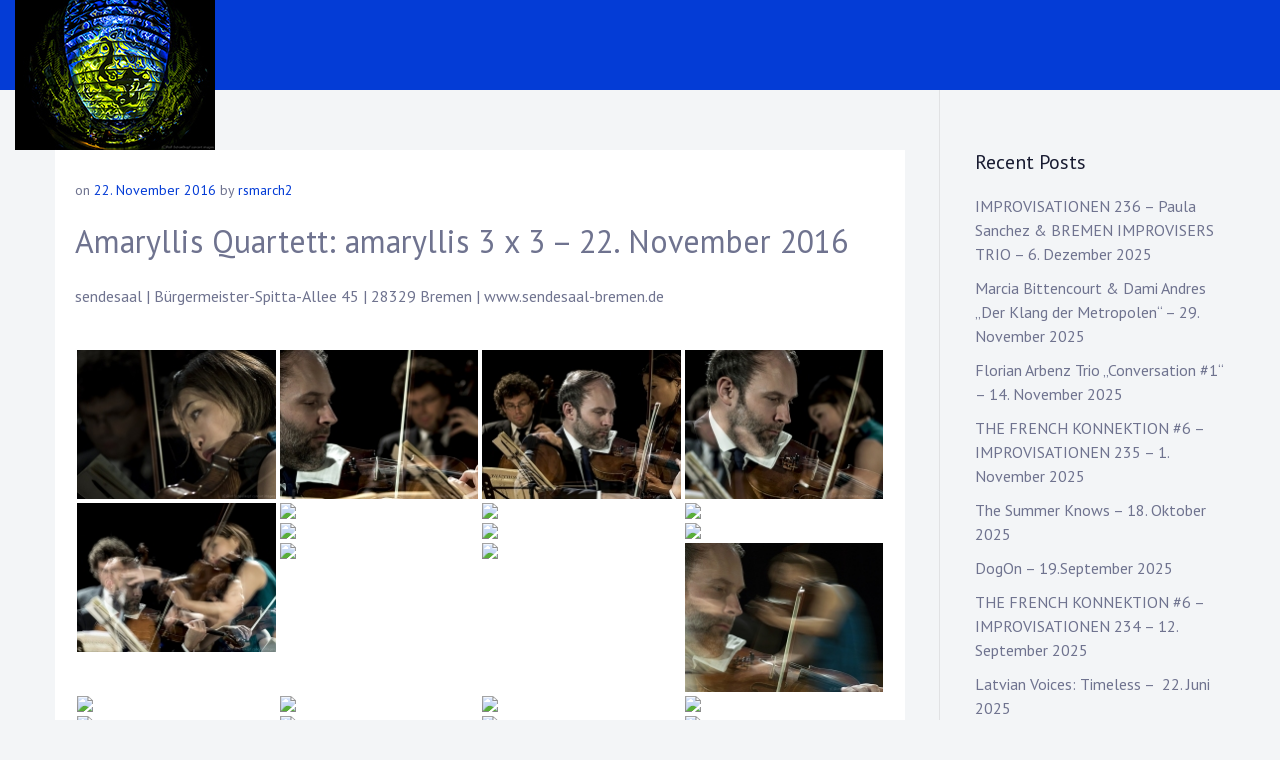

--- FILE ---
content_type: text/html; charset=UTF-8
request_url: https://re-note.eu/2016/11/amaryllis-quartett-amaryllis-3-x-3-22-november-2016
body_size: 14398
content:
<!doctype html>
<html lang="en-US">
<head>
	<meta charset="UTF-8">
	<meta name="viewport" content="width=device-width, initial-scale=1">
	<link rel="profile" href="https://gmpg.org/xfn/11">

	<title>Amaryllis Quartett: amaryllis 3 x 3 – 22. November 2016 &#8211; Rolf Schoellkopf concert images</title>
<meta name='robots' content='max-image-preview:large' />
<link rel='dns-prefetch' href='//fonts.googleapis.com' />
<link rel="alternate" type="application/rss+xml" title="Rolf Schoellkopf concert images &raquo; Feed" href="https://re-note.eu/feed" />
<link rel="alternate" type="application/rss+xml" title="Rolf Schoellkopf concert images &raquo; Comments Feed" href="https://re-note.eu/comments/feed" />
<link rel="alternate" title="oEmbed (JSON)" type="application/json+oembed" href="https://re-note.eu/wp-json/oembed/1.0/embed?url=https%3A%2F%2Fre-note.eu%2F2016%2F11%2Famaryllis-quartett-amaryllis-3-x-3-22-november-2016" />
<link rel="alternate" title="oEmbed (XML)" type="text/xml+oembed" href="https://re-note.eu/wp-json/oembed/1.0/embed?url=https%3A%2F%2Fre-note.eu%2F2016%2F11%2Famaryllis-quartett-amaryllis-3-x-3-22-november-2016&#038;format=xml" />
<style id='wp-img-auto-sizes-contain-inline-css' type='text/css'>
img:is([sizes=auto i],[sizes^="auto," i]){contain-intrinsic-size:3000px 1500px}
/*# sourceURL=wp-img-auto-sizes-contain-inline-css */
</style>
<style id='wp-emoji-styles-inline-css' type='text/css'>

	img.wp-smiley, img.emoji {
		display: inline !important;
		border: none !important;
		box-shadow: none !important;
		height: 1em !important;
		width: 1em !important;
		margin: 0 0.07em !important;
		vertical-align: -0.1em !important;
		background: none !important;
		padding: 0 !important;
	}
/*# sourceURL=wp-emoji-styles-inline-css */
</style>
<style id='wp-block-library-inline-css' type='text/css'>
:root{--wp-block-synced-color:#7a00df;--wp-block-synced-color--rgb:122,0,223;--wp-bound-block-color:var(--wp-block-synced-color);--wp-editor-canvas-background:#ddd;--wp-admin-theme-color:#007cba;--wp-admin-theme-color--rgb:0,124,186;--wp-admin-theme-color-darker-10:#006ba1;--wp-admin-theme-color-darker-10--rgb:0,107,160.5;--wp-admin-theme-color-darker-20:#005a87;--wp-admin-theme-color-darker-20--rgb:0,90,135;--wp-admin-border-width-focus:2px}@media (min-resolution:192dpi){:root{--wp-admin-border-width-focus:1.5px}}.wp-element-button{cursor:pointer}:root .has-very-light-gray-background-color{background-color:#eee}:root .has-very-dark-gray-background-color{background-color:#313131}:root .has-very-light-gray-color{color:#eee}:root .has-very-dark-gray-color{color:#313131}:root .has-vivid-green-cyan-to-vivid-cyan-blue-gradient-background{background:linear-gradient(135deg,#00d084,#0693e3)}:root .has-purple-crush-gradient-background{background:linear-gradient(135deg,#34e2e4,#4721fb 50%,#ab1dfe)}:root .has-hazy-dawn-gradient-background{background:linear-gradient(135deg,#faaca8,#dad0ec)}:root .has-subdued-olive-gradient-background{background:linear-gradient(135deg,#fafae1,#67a671)}:root .has-atomic-cream-gradient-background{background:linear-gradient(135deg,#fdd79a,#004a59)}:root .has-nightshade-gradient-background{background:linear-gradient(135deg,#330968,#31cdcf)}:root .has-midnight-gradient-background{background:linear-gradient(135deg,#020381,#2874fc)}:root{--wp--preset--font-size--normal:16px;--wp--preset--font-size--huge:42px}.has-regular-font-size{font-size:1em}.has-larger-font-size{font-size:2.625em}.has-normal-font-size{font-size:var(--wp--preset--font-size--normal)}.has-huge-font-size{font-size:var(--wp--preset--font-size--huge)}.has-text-align-center{text-align:center}.has-text-align-left{text-align:left}.has-text-align-right{text-align:right}.has-fit-text{white-space:nowrap!important}#end-resizable-editor-section{display:none}.aligncenter{clear:both}.items-justified-left{justify-content:flex-start}.items-justified-center{justify-content:center}.items-justified-right{justify-content:flex-end}.items-justified-space-between{justify-content:space-between}.screen-reader-text{border:0;clip-path:inset(50%);height:1px;margin:-1px;overflow:hidden;padding:0;position:absolute;width:1px;word-wrap:normal!important}.screen-reader-text:focus{background-color:#ddd;clip-path:none;color:#444;display:block;font-size:1em;height:auto;left:5px;line-height:normal;padding:15px 23px 14px;text-decoration:none;top:5px;width:auto;z-index:100000}html :where(.has-border-color){border-style:solid}html :where([style*=border-top-color]){border-top-style:solid}html :where([style*=border-right-color]){border-right-style:solid}html :where([style*=border-bottom-color]){border-bottom-style:solid}html :where([style*=border-left-color]){border-left-style:solid}html :where([style*=border-width]){border-style:solid}html :where([style*=border-top-width]){border-top-style:solid}html :where([style*=border-right-width]){border-right-style:solid}html :where([style*=border-bottom-width]){border-bottom-style:solid}html :where([style*=border-left-width]){border-left-style:solid}html :where(img[class*=wp-image-]){height:auto;max-width:100%}:where(figure){margin:0 0 1em}html :where(.is-position-sticky){--wp-admin--admin-bar--position-offset:var(--wp-admin--admin-bar--height,0px)}@media screen and (max-width:600px){html :where(.is-position-sticky){--wp-admin--admin-bar--position-offset:0px}}

/*# sourceURL=wp-block-library-inline-css */
</style><style id='wp-block-paragraph-inline-css' type='text/css'>
.is-small-text{font-size:.875em}.is-regular-text{font-size:1em}.is-large-text{font-size:2.25em}.is-larger-text{font-size:3em}.has-drop-cap:not(:focus):first-letter{float:left;font-size:8.4em;font-style:normal;font-weight:100;line-height:.68;margin:.05em .1em 0 0;text-transform:uppercase}body.rtl .has-drop-cap:not(:focus):first-letter{float:none;margin-left:.1em}p.has-drop-cap.has-background{overflow:hidden}:root :where(p.has-background){padding:1.25em 2.375em}:where(p.has-text-color:not(.has-link-color)) a{color:inherit}p.has-text-align-left[style*="writing-mode:vertical-lr"],p.has-text-align-right[style*="writing-mode:vertical-rl"]{rotate:180deg}
/*# sourceURL=https://re-note.eu/wp-includes/blocks/paragraph/style.min.css */
</style>
<style id='global-styles-inline-css' type='text/css'>
:root{--wp--preset--aspect-ratio--square: 1;--wp--preset--aspect-ratio--4-3: 4/3;--wp--preset--aspect-ratio--3-4: 3/4;--wp--preset--aspect-ratio--3-2: 3/2;--wp--preset--aspect-ratio--2-3: 2/3;--wp--preset--aspect-ratio--16-9: 16/9;--wp--preset--aspect-ratio--9-16: 9/16;--wp--preset--color--black: #000000;--wp--preset--color--cyan-bluish-gray: #abb8c3;--wp--preset--color--white: #ffffff;--wp--preset--color--pale-pink: #f78da7;--wp--preset--color--vivid-red: #cf2e2e;--wp--preset--color--luminous-vivid-orange: #ff6900;--wp--preset--color--luminous-vivid-amber: #fcb900;--wp--preset--color--light-green-cyan: #7bdcb5;--wp--preset--color--vivid-green-cyan: #00d084;--wp--preset--color--pale-cyan-blue: #8ed1fc;--wp--preset--color--vivid-cyan-blue: #0693e3;--wp--preset--color--vivid-purple: #9b51e0;--wp--preset--gradient--vivid-cyan-blue-to-vivid-purple: linear-gradient(135deg,rgb(6,147,227) 0%,rgb(155,81,224) 100%);--wp--preset--gradient--light-green-cyan-to-vivid-green-cyan: linear-gradient(135deg,rgb(122,220,180) 0%,rgb(0,208,130) 100%);--wp--preset--gradient--luminous-vivid-amber-to-luminous-vivid-orange: linear-gradient(135deg,rgb(252,185,0) 0%,rgb(255,105,0) 100%);--wp--preset--gradient--luminous-vivid-orange-to-vivid-red: linear-gradient(135deg,rgb(255,105,0) 0%,rgb(207,46,46) 100%);--wp--preset--gradient--very-light-gray-to-cyan-bluish-gray: linear-gradient(135deg,rgb(238,238,238) 0%,rgb(169,184,195) 100%);--wp--preset--gradient--cool-to-warm-spectrum: linear-gradient(135deg,rgb(74,234,220) 0%,rgb(151,120,209) 20%,rgb(207,42,186) 40%,rgb(238,44,130) 60%,rgb(251,105,98) 80%,rgb(254,248,76) 100%);--wp--preset--gradient--blush-light-purple: linear-gradient(135deg,rgb(255,206,236) 0%,rgb(152,150,240) 100%);--wp--preset--gradient--blush-bordeaux: linear-gradient(135deg,rgb(254,205,165) 0%,rgb(254,45,45) 50%,rgb(107,0,62) 100%);--wp--preset--gradient--luminous-dusk: linear-gradient(135deg,rgb(255,203,112) 0%,rgb(199,81,192) 50%,rgb(65,88,208) 100%);--wp--preset--gradient--pale-ocean: linear-gradient(135deg,rgb(255,245,203) 0%,rgb(182,227,212) 50%,rgb(51,167,181) 100%);--wp--preset--gradient--electric-grass: linear-gradient(135deg,rgb(202,248,128) 0%,rgb(113,206,126) 100%);--wp--preset--gradient--midnight: linear-gradient(135deg,rgb(2,3,129) 0%,rgb(40,116,252) 100%);--wp--preset--font-size--small: 13px;--wp--preset--font-size--medium: 20px;--wp--preset--font-size--large: 36px;--wp--preset--font-size--x-large: 42px;--wp--preset--spacing--20: 0.44rem;--wp--preset--spacing--30: 0.67rem;--wp--preset--spacing--40: 1rem;--wp--preset--spacing--50: 1.5rem;--wp--preset--spacing--60: 2.25rem;--wp--preset--spacing--70: 3.38rem;--wp--preset--spacing--80: 5.06rem;--wp--preset--shadow--natural: 6px 6px 9px rgba(0, 0, 0, 0.2);--wp--preset--shadow--deep: 12px 12px 50px rgba(0, 0, 0, 0.4);--wp--preset--shadow--sharp: 6px 6px 0px rgba(0, 0, 0, 0.2);--wp--preset--shadow--outlined: 6px 6px 0px -3px rgb(255, 255, 255), 6px 6px rgb(0, 0, 0);--wp--preset--shadow--crisp: 6px 6px 0px rgb(0, 0, 0);}:where(.is-layout-flex){gap: 0.5em;}:where(.is-layout-grid){gap: 0.5em;}body .is-layout-flex{display: flex;}.is-layout-flex{flex-wrap: wrap;align-items: center;}.is-layout-flex > :is(*, div){margin: 0;}body .is-layout-grid{display: grid;}.is-layout-grid > :is(*, div){margin: 0;}:where(.wp-block-columns.is-layout-flex){gap: 2em;}:where(.wp-block-columns.is-layout-grid){gap: 2em;}:where(.wp-block-post-template.is-layout-flex){gap: 1.25em;}:where(.wp-block-post-template.is-layout-grid){gap: 1.25em;}.has-black-color{color: var(--wp--preset--color--black) !important;}.has-cyan-bluish-gray-color{color: var(--wp--preset--color--cyan-bluish-gray) !important;}.has-white-color{color: var(--wp--preset--color--white) !important;}.has-pale-pink-color{color: var(--wp--preset--color--pale-pink) !important;}.has-vivid-red-color{color: var(--wp--preset--color--vivid-red) !important;}.has-luminous-vivid-orange-color{color: var(--wp--preset--color--luminous-vivid-orange) !important;}.has-luminous-vivid-amber-color{color: var(--wp--preset--color--luminous-vivid-amber) !important;}.has-light-green-cyan-color{color: var(--wp--preset--color--light-green-cyan) !important;}.has-vivid-green-cyan-color{color: var(--wp--preset--color--vivid-green-cyan) !important;}.has-pale-cyan-blue-color{color: var(--wp--preset--color--pale-cyan-blue) !important;}.has-vivid-cyan-blue-color{color: var(--wp--preset--color--vivid-cyan-blue) !important;}.has-vivid-purple-color{color: var(--wp--preset--color--vivid-purple) !important;}.has-black-background-color{background-color: var(--wp--preset--color--black) !important;}.has-cyan-bluish-gray-background-color{background-color: var(--wp--preset--color--cyan-bluish-gray) !important;}.has-white-background-color{background-color: var(--wp--preset--color--white) !important;}.has-pale-pink-background-color{background-color: var(--wp--preset--color--pale-pink) !important;}.has-vivid-red-background-color{background-color: var(--wp--preset--color--vivid-red) !important;}.has-luminous-vivid-orange-background-color{background-color: var(--wp--preset--color--luminous-vivid-orange) !important;}.has-luminous-vivid-amber-background-color{background-color: var(--wp--preset--color--luminous-vivid-amber) !important;}.has-light-green-cyan-background-color{background-color: var(--wp--preset--color--light-green-cyan) !important;}.has-vivid-green-cyan-background-color{background-color: var(--wp--preset--color--vivid-green-cyan) !important;}.has-pale-cyan-blue-background-color{background-color: var(--wp--preset--color--pale-cyan-blue) !important;}.has-vivid-cyan-blue-background-color{background-color: var(--wp--preset--color--vivid-cyan-blue) !important;}.has-vivid-purple-background-color{background-color: var(--wp--preset--color--vivid-purple) !important;}.has-black-border-color{border-color: var(--wp--preset--color--black) !important;}.has-cyan-bluish-gray-border-color{border-color: var(--wp--preset--color--cyan-bluish-gray) !important;}.has-white-border-color{border-color: var(--wp--preset--color--white) !important;}.has-pale-pink-border-color{border-color: var(--wp--preset--color--pale-pink) !important;}.has-vivid-red-border-color{border-color: var(--wp--preset--color--vivid-red) !important;}.has-luminous-vivid-orange-border-color{border-color: var(--wp--preset--color--luminous-vivid-orange) !important;}.has-luminous-vivid-amber-border-color{border-color: var(--wp--preset--color--luminous-vivid-amber) !important;}.has-light-green-cyan-border-color{border-color: var(--wp--preset--color--light-green-cyan) !important;}.has-vivid-green-cyan-border-color{border-color: var(--wp--preset--color--vivid-green-cyan) !important;}.has-pale-cyan-blue-border-color{border-color: var(--wp--preset--color--pale-cyan-blue) !important;}.has-vivid-cyan-blue-border-color{border-color: var(--wp--preset--color--vivid-cyan-blue) !important;}.has-vivid-purple-border-color{border-color: var(--wp--preset--color--vivid-purple) !important;}.has-vivid-cyan-blue-to-vivid-purple-gradient-background{background: var(--wp--preset--gradient--vivid-cyan-blue-to-vivid-purple) !important;}.has-light-green-cyan-to-vivid-green-cyan-gradient-background{background: var(--wp--preset--gradient--light-green-cyan-to-vivid-green-cyan) !important;}.has-luminous-vivid-amber-to-luminous-vivid-orange-gradient-background{background: var(--wp--preset--gradient--luminous-vivid-amber-to-luminous-vivid-orange) !important;}.has-luminous-vivid-orange-to-vivid-red-gradient-background{background: var(--wp--preset--gradient--luminous-vivid-orange-to-vivid-red) !important;}.has-very-light-gray-to-cyan-bluish-gray-gradient-background{background: var(--wp--preset--gradient--very-light-gray-to-cyan-bluish-gray) !important;}.has-cool-to-warm-spectrum-gradient-background{background: var(--wp--preset--gradient--cool-to-warm-spectrum) !important;}.has-blush-light-purple-gradient-background{background: var(--wp--preset--gradient--blush-light-purple) !important;}.has-blush-bordeaux-gradient-background{background: var(--wp--preset--gradient--blush-bordeaux) !important;}.has-luminous-dusk-gradient-background{background: var(--wp--preset--gradient--luminous-dusk) !important;}.has-pale-ocean-gradient-background{background: var(--wp--preset--gradient--pale-ocean) !important;}.has-electric-grass-gradient-background{background: var(--wp--preset--gradient--electric-grass) !important;}.has-midnight-gradient-background{background: var(--wp--preset--gradient--midnight) !important;}.has-small-font-size{font-size: var(--wp--preset--font-size--small) !important;}.has-medium-font-size{font-size: var(--wp--preset--font-size--medium) !important;}.has-large-font-size{font-size: var(--wp--preset--font-size--large) !important;}.has-x-large-font-size{font-size: var(--wp--preset--font-size--x-large) !important;}
/*# sourceURL=global-styles-inline-css */
</style>

<style id='classic-theme-styles-inline-css' type='text/css'>
/*! This file is auto-generated */
.wp-block-button__link{color:#fff;background-color:#32373c;border-radius:9999px;box-shadow:none;text-decoration:none;padding:calc(.667em + 2px) calc(1.333em + 2px);font-size:1.125em}.wp-block-file__button{background:#32373c;color:#fff;text-decoration:none}
/*# sourceURL=/wp-includes/css/classic-themes.min.css */
</style>
<link rel='stylesheet' id='ngg_trigger_buttons-css' href='https://re-note.eu/wp-content/plugins/nextgen-gallery/static/GalleryDisplay/trigger_buttons.css?ver=4.0.4' type='text/css' media='all' />
<link rel='stylesheet' id='shutter-0-css' href='https://re-note.eu/wp-content/plugins/nextgen-gallery/static/Lightbox/shutter/shutter.css?ver=4.0.4' type='text/css' media='all' />
<link rel='stylesheet' id='fontawesome_v4_shim_style-css' href='https://re-note.eu/wp-content/plugins/nextgen-gallery/static/FontAwesome/css/v4-shims.min.css?ver=6.9' type='text/css' media='all' />
<link rel='stylesheet' id='fontawesome-css' href='https://re-note.eu/wp-content/plugins/nextgen-gallery/static/FontAwesome/css/all.min.css?ver=6.9' type='text/css' media='all' />
<link rel='stylesheet' id='nextgen_pagination_style-css' href='https://re-note.eu/wp-content/plugins/nextgen-gallery/static/GalleryDisplay/pagination_style.css?ver=4.0.4' type='text/css' media='all' />
<link rel='stylesheet' id='nextgen_basic_thumbnails_style-css' href='https://re-note.eu/wp-content/plugins/nextgen-gallery/static/Thumbnails/nextgen_basic_thumbnails.css?ver=4.0.4' type='text/css' media='all' />
<link rel='stylesheet' id='musican-fonts-css' href='https://fonts.googleapis.com/css?family=PT+Sans%3A400%2C400i%2C700%2C700i&#038;subset=latin%2Clatin-ext' type='text/css' media='all' />
<link rel='stylesheet' id='bootstrap-css' href='https://re-note.eu/wp-content/themes/musican/css/bootstrap.min.css?ver=4.3.1' type='text/css' media='' />
<link rel='stylesheet' id='font-awesome-css' href='https://re-note.eu/wp-content/themes/musican/css/font-awesome.min.css?ver=4.7.0' type='text/css' media='' />
<link rel='stylesheet' id='musican-style-css' href='https://re-note.eu/wp-content/themes/musican/style.css?ver=6.9' type='text/css' media='all' />
<style id='musican-style-inline-css' type='text/css'>

        a:hover,
        .upcoming-events .all-events-btn a,
        .entry-meta a,
        .view-all-blog a,
        .blog a.more-link .meta-nav, .archive a.more-link .meta-nav,
        .main-navigation ul ul a:hover, .main-navigation ul ul a.focus,
        .header-transparent .site-header .social_header_icons a:hover {
            color: #043cd6;
        }

        button, input[type="button"], input[type="reset"], input[type="submit"],
        .site-header,
        .hero-wrapper a,
        .site-footer {
            background-color: #043cd6;
        }

        button, input[type="button"], input[type="reset"], input[type="submit"],
        .wp-block-quote:not(.is-large):not(.is-style-large),
        .hero-wrapper a {
            border-color: #043cd6;
        }
    .section-hero { background-image: url('https://re-note.eu/wp-content/uploads/2024/01/pict-027-800_1200-555zzz.jpg')}
/*# sourceURL=musican-style-inline-css */
</style>
<script type="text/javascript" src="https://re-note.eu/wp-includes/js/jquery/jquery.min.js?ver=3.7.1" id="jquery-core-js"></script>
<script type="text/javascript" src="https://re-note.eu/wp-includes/js/jquery/jquery-migrate.min.js?ver=3.4.1" id="jquery-migrate-js"></script>
<script type="text/javascript" id="photocrati_ajax-js-extra">
/* <![CDATA[ */
var photocrati_ajax = {"url":"https://re-note.eu/index.php?photocrati_ajax=1","rest_url":"https://re-note.eu/wp-json/","wp_home_url":"https://re-note.eu","wp_site_url":"https://re-note.eu","wp_root_url":"https://re-note.eu","wp_plugins_url":"https://re-note.eu/wp-content/plugins","wp_content_url":"https://re-note.eu/wp-content","wp_includes_url":"https://re-note.eu/wp-includes/","ngg_param_slug":"nggallery","rest_nonce":"961632b608"};
//# sourceURL=photocrati_ajax-js-extra
/* ]]> */
</script>
<script type="text/javascript" src="https://re-note.eu/wp-content/plugins/nextgen-gallery/static/Legacy/ajax.min.js?ver=4.0.4" id="photocrati_ajax-js"></script>
<script type="text/javascript" src="https://re-note.eu/wp-content/plugins/nextgen-gallery/static/FontAwesome/js/v4-shims.min.js?ver=5.3.1" id="fontawesome_v4_shim-js"></script>
<script type="text/javascript" defer crossorigin="anonymous" data-auto-replace-svg="false" data-keep-original-source="false" data-search-pseudo-elements src="https://re-note.eu/wp-content/plugins/nextgen-gallery/static/FontAwesome/js/all.min.js?ver=5.3.1" id="fontawesome-js"></script>
<script type="text/javascript" src="https://re-note.eu/wp-content/plugins/nextgen-gallery/static/Thumbnails/nextgen_basic_thumbnails.js?ver=4.0.4" id="nextgen_basic_thumbnails_script-js"></script>
<script type="text/javascript" src="https://re-note.eu/wp-content/plugins/nextgen-gallery/static/Thumbnails/ajax_pagination.js?ver=4.0.4" id="nextgen-basic-thumbnails-ajax-pagination-js"></script>
<link rel="https://api.w.org/" href="https://re-note.eu/wp-json/" /><link rel="alternate" title="JSON" type="application/json" href="https://re-note.eu/wp-json/wp/v2/posts/2564" /><link rel="EditURI" type="application/rsd+xml" title="RSD" href="https://re-note.eu/xmlrpc.php?rsd" />
<meta name="generator" content="WordPress 6.9" />
<link rel="canonical" href="https://re-note.eu/2016/11/amaryllis-quartett-amaryllis-3-x-3-22-november-2016" />
<link rel='shortlink' href='https://re-note.eu/?p=2564' />
		<style type="text/css">
					.site-title,
			.site-description {
				position: absolute;
				clip: rect(1px, 1px, 1px, 1px);
			}
				</style>
				<style type="text/css" id="wp-custom-css">
			.hero-wrapper a {
    display: none;
}		</style>
		</head>

<body class="wp-singular post-template-default single single-post postid-2564 single-format-standard wp-custom-logo wp-embed-responsive wp-theme-musican">
<div id="page" class="site">
	<a class="skip-link screen-reader-text" href="#content">Skip to content</a>

    
<div class="nav-form">
    <div class="nav-content">
        <div class="nav-spec">
            <nav class="nav-menu">
               
                <div class="mobile-menu nav-is-visible"><span></span></div>
              
                            </nav>

            
<div class="social-links">

    
</div>            
        </div>
    </div>
</div>
	<header id="masthead" class="site-header">
		
        <div class="container-fluid">

            <div class="site-branding">
    <a href="https://re-note.eu/" class="custom-logo-link" rel="home"><img width="200" height="150" src="https://re-note.eu/wp-content/uploads/2024/01/pict-176.jpg" class="custom-logo" alt="Rolf Schoellkopf concert images" decoding="async" srcset="https://re-note.eu/wp-content/uploads/2024/01/pict-176.jpg 200w, https://re-note.eu/wp-content/uploads/2024/01/pict-176-100x75.jpg 100w" sizes="(max-width: 200px) 100vw, 200px" /></a>
    <div class="site-identity">
                    <p class="site-title"><a href="https://re-note.eu/" rel="home">Rolf Schoellkopf concert images</a></p>
                        <p class="site-description">Sendesaal Bremen</p>
            </div>
</div><!-- .site-branding -->            
            
<nav id="site-navigation" class="main-navigation">
    
    </nav><!-- #site-navigation -->  

            <a href="#" class="mobile-menu" id="mobile-open"><span></span></a>

            
<div class="social-links">

    
</div>            
        </div>

	</header><!-- #masthead -->

	<div id="content" class="site-content">

          
	<div id="primary" class="content-area">
		<div class="container">
            <div class="row">

                <main id="main" class="site-main col-lg-9">

                
<article id="post-2564" class="post-2564 post type-post status-publish format-standard hentry category-music-of-the-centuries">

    
            <div class="entry-meta">
            <span class="posted-on">on <a href="https://re-note.eu/2016/11/amaryllis-quartett-amaryllis-3-x-3-22-november-2016" rel="bookmark"><time class="entry-date published" datetime="2016-11-22T11:42:00+01:00">22. November 2016</time><time class="updated" datetime="2021-08-02T11:43:25+02:00">2. August 2021</time></a></span><span class="byline"> by <span class="author vcard"><a class="url fn n" href="https://re-note.eu/author/rsmarch2">rsmarch2</a></span></span>        </div><!-- .entry-meta -->
    
	
    <h1 class="entry-title">Amaryllis Quartett: amaryllis 3 x 3 – 22. November 2016</h1>		

	<div class="entry-content">
		
<p>sendesaal | Bürgermeister-Spitta-Allee 45 | 28329 Bremen |&nbsp;<a rel="noreferrer noopener" href="http://www.sendesaal-bremen.de/" target="_blank">www.sendesaal-bremen.de</a></p>



<!-- default-view.php -->
<div
	class="ngg-galleryoverview default-view
		"
	id="ngg-gallery-14675163e867044a569a913f0c48a786-1">

		<!-- Thumbnails -->
				<div id="ngg-image-0" class="ngg-gallery-thumbnail-box
								ngg-4-columns			"
			>
						<div class="ngg-gallery-thumbnail">
			<a href="https://re-note.eu/wp-content/gallery/amaryllisquartett_22-11-16/pict-102.jpg"
				title=""
				data-src="https://re-note.eu/wp-content/gallery/amaryllisquartett_22-11-16/pict-102.jpg"
				data-thumbnail="https://re-note.eu/wp-content/gallery/amaryllisquartett_22-11-16/thumbs/thumbs_pict-102.jpg"
				data-image-id="8024"
				data-title="pict-102"
				data-description=""
				data-image-slug="pict-102-13"
				class="shutterset_14675163e867044a569a913f0c48a786">
				<img
					title="pict-102"
					alt="pict-102"
					src="https://re-note.eu/wp-content/gallery/amaryllisquartett_22-11-16/thumbs/thumbs_pict-102.jpg"
					width="200"
					height="150"
					style="max-width:100%;"
				/>
			</a>
		</div>
							</div>
			
				<div id="ngg-image-1" class="ngg-gallery-thumbnail-box
								ngg-4-columns			"
			>
						<div class="ngg-gallery-thumbnail">
			<a href="https://re-note.eu/wp-content/gallery/amaryllisquartett_22-11-16/pict-081.jpg"
				title=""
				data-src="https://re-note.eu/wp-content/gallery/amaryllisquartett_22-11-16/pict-081.jpg"
				data-thumbnail="https://re-note.eu/wp-content/gallery/amaryllisquartett_22-11-16/thumbs/thumbs_pict-081.jpg"
				data-image-id="8016"
				data-title="pict-081"
				data-description=""
				data-image-slug="pict-081-40"
				class="shutterset_14675163e867044a569a913f0c48a786">
				<img
					title="pict-081"
					alt="pict-081"
					src="https://re-note.eu/wp-content/gallery/amaryllisquartett_22-11-16/thumbs/thumbs_pict-081.jpg"
					width="200"
					height="150"
					style="max-width:100%;"
				/>
			</a>
		</div>
							</div>
			
				<div id="ngg-image-2" class="ngg-gallery-thumbnail-box
								ngg-4-columns			"
			>
						<div class="ngg-gallery-thumbnail">
			<a href="https://re-note.eu/wp-content/gallery/amaryllisquartett_22-11-16/pict-082.jpg"
				title=""
				data-src="https://re-note.eu/wp-content/gallery/amaryllisquartett_22-11-16/pict-082.jpg"
				data-thumbnail="https://re-note.eu/wp-content/gallery/amaryllisquartett_22-11-16/thumbs/thumbs_pict-082.jpg"
				data-image-id="8017"
				data-title="pict-082"
				data-description=""
				data-image-slug="pict-082-40"
				class="shutterset_14675163e867044a569a913f0c48a786">
				<img
					title="pict-082"
					alt="pict-082"
					src="https://re-note.eu/wp-content/gallery/amaryllisquartett_22-11-16/thumbs/thumbs_pict-082.jpg"
					width="200"
					height="150"
					style="max-width:100%;"
				/>
			</a>
		</div>
							</div>
			
				<div id="ngg-image-3" class="ngg-gallery-thumbnail-box
								ngg-4-columns			"
			>
						<div class="ngg-gallery-thumbnail">
			<a href="https://re-note.eu/wp-content/gallery/amaryllisquartett_22-11-16/pict-085.jpg"
				title=""
				data-src="https://re-note.eu/wp-content/gallery/amaryllisquartett_22-11-16/pict-085.jpg"
				data-thumbnail="https://re-note.eu/wp-content/gallery/amaryllisquartett_22-11-16/thumbs/thumbs_pict-085.jpg"
				data-image-id="8018"
				data-title="pict-085"
				data-description=""
				data-image-slug="pict-085-37"
				class="shutterset_14675163e867044a569a913f0c48a786">
				<img
					title="pict-085"
					alt="pict-085"
					src="https://re-note.eu/wp-content/gallery/amaryllisquartett_22-11-16/thumbs/thumbs_pict-085.jpg"
					width="200"
					height="150"
					style="max-width:100%;"
				/>
			</a>
		</div>
							</div>
			
				<div id="ngg-image-4" class="ngg-gallery-thumbnail-box
								ngg-4-columns			"
			>
						<div class="ngg-gallery-thumbnail">
			<a href="https://re-note.eu/wp-content/gallery/amaryllisquartett_22-11-16/pict-086.jpg"
				title=""
				data-src="https://re-note.eu/wp-content/gallery/amaryllisquartett_22-11-16/pict-086.jpg"
				data-thumbnail="https://re-note.eu/wp-content/gallery/amaryllisquartett_22-11-16/thumbs/thumbs_pict-086.jpg"
				data-image-id="8019"
				data-title="pict-086"
				data-description=""
				data-image-slug="pict-086-31"
				class="shutterset_14675163e867044a569a913f0c48a786">
				<img
					title="pict-086"
					alt="pict-086"
					src="https://re-note.eu/wp-content/gallery/amaryllisquartett_22-11-16/thumbs/thumbs_pict-086.jpg"
					width="200"
					height="150"
					style="max-width:100%;"
				/>
			</a>
		</div>
							</div>
			
				<div id="ngg-image-5" class="ngg-gallery-thumbnail-box
								ngg-4-columns			"
			>
						<div class="ngg-gallery-thumbnail">
			<a href="https://re-note.eu/wp-content/gallery/amaryllisquartett_22-11-16/pict-087.jpg"
				title=""
				data-src="https://re-note.eu/wp-content/gallery/amaryllisquartett_22-11-16/pict-087.jpg"
				data-thumbnail="https://re-note.eu/wp-content/gallery/amaryllisquartett_22-11-16/thumbs/thumbs_pict-087.jpg"
				data-image-id="8020"
				data-title="pict-087"
				data-description=""
				data-image-slug="pict-087-36"
				class="shutterset_14675163e867044a569a913f0c48a786">
				<img
					title="pict-087"
					alt="pict-087"
					src="https://re-note.eu/wp-content/gallery/amaryllisquartett_22-11-16/thumbs/thumbs_pict-087.jpg"
					width="200"
					height="150"
					style="max-width:100%;"
				/>
			</a>
		</div>
							</div>
			
				<div id="ngg-image-6" class="ngg-gallery-thumbnail-box
								ngg-4-columns			"
			>
						<div class="ngg-gallery-thumbnail">
			<a href="https://re-note.eu/wp-content/gallery/amaryllisquartett_22-11-16/pict-091.jpg"
				title=""
				data-src="https://re-note.eu/wp-content/gallery/amaryllisquartett_22-11-16/pict-091.jpg"
				data-thumbnail="https://re-note.eu/wp-content/gallery/amaryllisquartett_22-11-16/thumbs/thumbs_pict-091.jpg"
				data-image-id="8021"
				data-title="pict-091"
				data-description=""
				data-image-slug="pict-091-29"
				class="shutterset_14675163e867044a569a913f0c48a786">
				<img
					title="pict-091"
					alt="pict-091"
					src="https://re-note.eu/wp-content/gallery/amaryllisquartett_22-11-16/thumbs/thumbs_pict-091.jpg"
					width="200"
					height="150"
					style="max-width:100%;"
				/>
			</a>
		</div>
							</div>
			
				<div id="ngg-image-7" class="ngg-gallery-thumbnail-box
								ngg-4-columns			"
			>
						<div class="ngg-gallery-thumbnail">
			<a href="https://re-note.eu/wp-content/gallery/amaryllisquartett_22-11-16/pict-092.jpg"
				title=""
				data-src="https://re-note.eu/wp-content/gallery/amaryllisquartett_22-11-16/pict-092.jpg"
				data-thumbnail="https://re-note.eu/wp-content/gallery/amaryllisquartett_22-11-16/thumbs/thumbs_pict-092.jpg"
				data-image-id="8022"
				data-title="pict-092"
				data-description=""
				data-image-slug="pict-092-22"
				class="shutterset_14675163e867044a569a913f0c48a786">
				<img
					title="pict-092"
					alt="pict-092"
					src="https://re-note.eu/wp-content/gallery/amaryllisquartett_22-11-16/thumbs/thumbs_pict-092.jpg"
					width="200"
					height="150"
					style="max-width:100%;"
				/>
			</a>
		</div>
							</div>
			
				<div id="ngg-image-8" class="ngg-gallery-thumbnail-box
								ngg-4-columns			"
			>
						<div class="ngg-gallery-thumbnail">
			<a href="https://re-note.eu/wp-content/gallery/amaryllisquartett_22-11-16/pict-099.jpg"
				title=""
				data-src="https://re-note.eu/wp-content/gallery/amaryllisquartett_22-11-16/pict-099.jpg"
				data-thumbnail="https://re-note.eu/wp-content/gallery/amaryllisquartett_22-11-16/thumbs/thumbs_pict-099.jpg"
				data-image-id="8023"
				data-title="pict-099"
				data-description=""
				data-image-slug="pict-099-21"
				class="shutterset_14675163e867044a569a913f0c48a786">
				<img
					title="pict-099"
					alt="pict-099"
					src="https://re-note.eu/wp-content/gallery/amaryllisquartett_22-11-16/thumbs/thumbs_pict-099.jpg"
					width="200"
					height="150"
					style="max-width:100%;"
				/>
			</a>
		</div>
							</div>
			
				<div id="ngg-image-9" class="ngg-gallery-thumbnail-box
								ngg-4-columns			"
			>
						<div class="ngg-gallery-thumbnail">
			<a href="https://re-note.eu/wp-content/gallery/amaryllisquartett_22-11-16/pict-078.jpg"
				title=""
				data-src="https://re-note.eu/wp-content/gallery/amaryllisquartett_22-11-16/pict-078.jpg"
				data-thumbnail="https://re-note.eu/wp-content/gallery/amaryllisquartett_22-11-16/thumbs/thumbs_pict-078.jpg"
				data-image-id="8015"
				data-title="pict-078"
				data-description=""
				data-image-slug="pict-078-44"
				class="shutterset_14675163e867044a569a913f0c48a786">
				<img
					title="pict-078"
					alt="pict-078"
					src="https://re-note.eu/wp-content/gallery/amaryllisquartett_22-11-16/thumbs/thumbs_pict-078.jpg"
					width="200"
					height="150"
					style="max-width:100%;"
				/>
			</a>
		</div>
							</div>
			
				<div id="ngg-image-10" class="ngg-gallery-thumbnail-box
								ngg-4-columns			"
			>
						<div class="ngg-gallery-thumbnail">
			<a href="https://re-note.eu/wp-content/gallery/amaryllisquartett_22-11-16/pict-106.jpg"
				title=""
				data-src="https://re-note.eu/wp-content/gallery/amaryllisquartett_22-11-16/pict-106.jpg"
				data-thumbnail="https://re-note.eu/wp-content/gallery/amaryllisquartett_22-11-16/thumbs/thumbs_pict-106.jpg"
				data-image-id="8025"
				data-title="pict-106"
				data-description=""
				data-image-slug="pict-106-21"
				class="shutterset_14675163e867044a569a913f0c48a786">
				<img
					title="pict-106"
					alt="pict-106"
					src="https://re-note.eu/wp-content/gallery/amaryllisquartett_22-11-16/thumbs/thumbs_pict-106.jpg"
					width="200"
					height="150"
					style="max-width:100%;"
				/>
			</a>
		</div>
							</div>
			
				<div id="ngg-image-11" class="ngg-gallery-thumbnail-box
								ngg-4-columns			"
			>
						<div class="ngg-gallery-thumbnail">
			<a href="https://re-note.eu/wp-content/gallery/amaryllisquartett_22-11-16/pict-108.jpg"
				title=""
				data-src="https://re-note.eu/wp-content/gallery/amaryllisquartett_22-11-16/pict-108.jpg"
				data-thumbnail="https://re-note.eu/wp-content/gallery/amaryllisquartett_22-11-16/thumbs/thumbs_pict-108.jpg"
				data-image-id="8026"
				data-title="pict-108"
				data-description=""
				data-image-slug="pict-108-11"
				class="shutterset_14675163e867044a569a913f0c48a786">
				<img
					title="pict-108"
					alt="pict-108"
					src="https://re-note.eu/wp-content/gallery/amaryllisquartett_22-11-16/thumbs/thumbs_pict-108.jpg"
					width="200"
					height="150"
					style="max-width:100%;"
				/>
			</a>
		</div>
							</div>
			
				<div id="ngg-image-12" class="ngg-gallery-thumbnail-box
								ngg-4-columns			"
			>
						<div class="ngg-gallery-thumbnail">
			<a href="https://re-note.eu/wp-content/gallery/amaryllisquartett_22-11-16/pict-109.jpg"
				title=""
				data-src="https://re-note.eu/wp-content/gallery/amaryllisquartett_22-11-16/pict-109.jpg"
				data-thumbnail="https://re-note.eu/wp-content/gallery/amaryllisquartett_22-11-16/thumbs/thumbs_pict-109.jpg"
				data-image-id="8027"
				data-title="pict-109"
				data-description=""
				data-image-slug="pict-109-23"
				class="shutterset_14675163e867044a569a913f0c48a786">
				<img
					title="pict-109"
					alt="pict-109"
					src="https://re-note.eu/wp-content/gallery/amaryllisquartett_22-11-16/thumbs/thumbs_pict-109.jpg"
					width="200"
					height="150"
					style="max-width:100%;"
				/>
			</a>
		</div>
							</div>
			
				<div id="ngg-image-13" class="ngg-gallery-thumbnail-box
								ngg-4-columns			"
			>
						<div class="ngg-gallery-thumbnail">
			<a href="https://re-note.eu/wp-content/gallery/amaryllisquartett_22-11-16/pict-110.jpg"
				title=""
				data-src="https://re-note.eu/wp-content/gallery/amaryllisquartett_22-11-16/pict-110.jpg"
				data-thumbnail="https://re-note.eu/wp-content/gallery/amaryllisquartett_22-11-16/thumbs/thumbs_pict-110.jpg"
				data-image-id="8028"
				data-title="pict-110"
				data-description=""
				data-image-slug="pict-110-21"
				class="shutterset_14675163e867044a569a913f0c48a786">
				<img
					title="pict-110"
					alt="pict-110"
					src="https://re-note.eu/wp-content/gallery/amaryllisquartett_22-11-16/thumbs/thumbs_pict-110.jpg"
					width="200"
					height="150"
					style="max-width:100%;"
				/>
			</a>
		</div>
							</div>
			
				<div id="ngg-image-14" class="ngg-gallery-thumbnail-box
								ngg-4-columns			"
			>
						<div class="ngg-gallery-thumbnail">
			<a href="https://re-note.eu/wp-content/gallery/amaryllisquartett_22-11-16/pict-111.jpg"
				title=""
				data-src="https://re-note.eu/wp-content/gallery/amaryllisquartett_22-11-16/pict-111.jpg"
				data-thumbnail="https://re-note.eu/wp-content/gallery/amaryllisquartett_22-11-16/thumbs/thumbs_pict-111.jpg"
				data-image-id="8029"
				data-title="pict-111"
				data-description=""
				data-image-slug="pict-111-12"
				class="shutterset_14675163e867044a569a913f0c48a786">
				<img
					title="pict-111"
					alt="pict-111"
					src="https://re-note.eu/wp-content/gallery/amaryllisquartett_22-11-16/thumbs/thumbs_pict-111.jpg"
					width="200"
					height="150"
					style="max-width:100%;"
				/>
			</a>
		</div>
							</div>
			
				<div id="ngg-image-15" class="ngg-gallery-thumbnail-box
								ngg-4-columns			"
			>
						<div class="ngg-gallery-thumbnail">
			<a href="https://re-note.eu/wp-content/gallery/amaryllisquartett_22-11-16/pict-117.jpg"
				title=""
				data-src="https://re-note.eu/wp-content/gallery/amaryllisquartett_22-11-16/pict-117.jpg"
				data-thumbnail="https://re-note.eu/wp-content/gallery/amaryllisquartett_22-11-16/thumbs/thumbs_pict-117.jpg"
				data-image-id="8030"
				data-title="pict-117"
				data-description=""
				data-image-slug="pict-117-18"
				class="shutterset_14675163e867044a569a913f0c48a786">
				<img
					title="pict-117"
					alt="pict-117"
					src="https://re-note.eu/wp-content/gallery/amaryllisquartett_22-11-16/thumbs/thumbs_pict-117.jpg"
					width="200"
					height="150"
					style="max-width:100%;"
				/>
			</a>
		</div>
							</div>
			
				<div id="ngg-image-16" class="ngg-gallery-thumbnail-box
								ngg-4-columns			"
			>
						<div class="ngg-gallery-thumbnail">
			<a href="https://re-note.eu/wp-content/gallery/amaryllisquartett_22-11-16/pict-118.jpg"
				title=""
				data-src="https://re-note.eu/wp-content/gallery/amaryllisquartett_22-11-16/pict-118.jpg"
				data-thumbnail="https://re-note.eu/wp-content/gallery/amaryllisquartett_22-11-16/thumbs/thumbs_pict-118.jpg"
				data-image-id="8031"
				data-title="pict-118"
				data-description=""
				data-image-slug="pict-118-13"
				class="shutterset_14675163e867044a569a913f0c48a786">
				<img
					title="pict-118"
					alt="pict-118"
					src="https://re-note.eu/wp-content/gallery/amaryllisquartett_22-11-16/thumbs/thumbs_pict-118.jpg"
					width="200"
					height="150"
					style="max-width:100%;"
				/>
			</a>
		</div>
							</div>
			
				<div id="ngg-image-17" class="ngg-gallery-thumbnail-box
								ngg-4-columns			"
			>
						<div class="ngg-gallery-thumbnail">
			<a href="https://re-note.eu/wp-content/gallery/amaryllisquartett_22-11-16/pict-135.jpg"
				title=""
				data-src="https://re-note.eu/wp-content/gallery/amaryllisquartett_22-11-16/pict-135.jpg"
				data-thumbnail="https://re-note.eu/wp-content/gallery/amaryllisquartett_22-11-16/thumbs/thumbs_pict-135.jpg"
				data-image-id="8032"
				data-title="pict-135"
				data-description=""
				data-image-slug="pict-135-8"
				class="shutterset_14675163e867044a569a913f0c48a786">
				<img
					title="pict-135"
					alt="pict-135"
					src="https://re-note.eu/wp-content/gallery/amaryllisquartett_22-11-16/thumbs/thumbs_pict-135.jpg"
					width="200"
					height="150"
					style="max-width:100%;"
				/>
			</a>
		</div>
							</div>
			
				<div id="ngg-image-18" class="ngg-gallery-thumbnail-box
								ngg-4-columns			"
			>
						<div class="ngg-gallery-thumbnail">
			<a href="https://re-note.eu/wp-content/gallery/amaryllisquartett_22-11-16/pict-048.jpg"
				title=""
				data-src="https://re-note.eu/wp-content/gallery/amaryllisquartett_22-11-16/pict-048.jpg"
				data-thumbnail="https://re-note.eu/wp-content/gallery/amaryllisquartett_22-11-16/thumbs/thumbs_pict-048.jpg"
				data-image-id="8006"
				data-title="pict-048"
				data-description=""
				data-image-slug="pict-048-63"
				class="shutterset_14675163e867044a569a913f0c48a786">
				<img
					title="pict-048"
					alt="pict-048"
					src="https://re-note.eu/wp-content/gallery/amaryllisquartett_22-11-16/thumbs/thumbs_pict-048.jpg"
					width="200"
					height="150"
					style="max-width:100%;"
				/>
			</a>
		</div>
							</div>
			
				<div id="ngg-image-19" class="ngg-gallery-thumbnail-box
								ngg-4-columns			"
			>
						<div class="ngg-gallery-thumbnail">
			<a href="https://re-note.eu/wp-content/gallery/amaryllisquartett_22-11-16/pict-006.jpg"
				title=""
				data-src="https://re-note.eu/wp-content/gallery/amaryllisquartett_22-11-16/pict-006.jpg"
				data-thumbnail="https://re-note.eu/wp-content/gallery/amaryllisquartett_22-11-16/thumbs/thumbs_pict-006.jpg"
				data-image-id="7998"
				data-title="pict-006"
				data-description=""
				data-image-slug="pict-006-80"
				class="shutterset_14675163e867044a569a913f0c48a786">
				<img
					title="pict-006"
					alt="pict-006"
					src="https://re-note.eu/wp-content/gallery/amaryllisquartett_22-11-16/thumbs/thumbs_pict-006.jpg"
					width="200"
					height="150"
					style="max-width:100%;"
				/>
			</a>
		</div>
							</div>
			
				<div id="ngg-image-20" class="ngg-gallery-thumbnail-box
								ngg-4-columns			"
			>
						<div class="ngg-gallery-thumbnail">
			<a href="https://re-note.eu/wp-content/gallery/amaryllisquartett_22-11-16/pict-011.jpg"
				title=""
				data-src="https://re-note.eu/wp-content/gallery/amaryllisquartett_22-11-16/pict-011.jpg"
				data-thumbnail="https://re-note.eu/wp-content/gallery/amaryllisquartett_22-11-16/thumbs/thumbs_pict-011.jpg"
				data-image-id="7999"
				data-title="pict-011"
				data-description=""
				data-image-slug="pict-011-92"
				class="shutterset_14675163e867044a569a913f0c48a786">
				<img
					title="pict-011"
					alt="pict-011"
					src="https://re-note.eu/wp-content/gallery/amaryllisquartett_22-11-16/thumbs/thumbs_pict-011.jpg"
					width="200"
					height="150"
					style="max-width:100%;"
				/>
			</a>
		</div>
							</div>
			
				<div id="ngg-image-21" class="ngg-gallery-thumbnail-box
								ngg-4-columns			"
			>
						<div class="ngg-gallery-thumbnail">
			<a href="https://re-note.eu/wp-content/gallery/amaryllisquartett_22-11-16/pict-016.jpg"
				title=""
				data-src="https://re-note.eu/wp-content/gallery/amaryllisquartett_22-11-16/pict-016.jpg"
				data-thumbnail="https://re-note.eu/wp-content/gallery/amaryllisquartett_22-11-16/thumbs/thumbs_pict-016.jpg"
				data-image-id="8000"
				data-title="pict-016"
				data-description=""
				data-image-slug="pict-016-109"
				class="shutterset_14675163e867044a569a913f0c48a786">
				<img
					title="pict-016"
					alt="pict-016"
					src="https://re-note.eu/wp-content/gallery/amaryllisquartett_22-11-16/thumbs/thumbs_pict-016.jpg"
					width="200"
					height="150"
					style="max-width:100%;"
				/>
			</a>
		</div>
							</div>
			
				<div id="ngg-image-22" class="ngg-gallery-thumbnail-box
								ngg-4-columns			"
			>
						<div class="ngg-gallery-thumbnail">
			<a href="https://re-note.eu/wp-content/gallery/amaryllisquartett_22-11-16/pict-017.jpg"
				title=""
				data-src="https://re-note.eu/wp-content/gallery/amaryllisquartett_22-11-16/pict-017.jpg"
				data-thumbnail="https://re-note.eu/wp-content/gallery/amaryllisquartett_22-11-16/thumbs/thumbs_pict-017.jpg"
				data-image-id="8001"
				data-title="pict-017"
				data-description=""
				data-image-slug="pict-017-103"
				class="shutterset_14675163e867044a569a913f0c48a786">
				<img
					title="pict-017"
					alt="pict-017"
					src="https://re-note.eu/wp-content/gallery/amaryllisquartett_22-11-16/thumbs/thumbs_pict-017.jpg"
					width="200"
					height="150"
					style="max-width:100%;"
				/>
			</a>
		</div>
							</div>
			
				<div id="ngg-image-23" class="ngg-gallery-thumbnail-box
								ngg-4-columns			"
			>
						<div class="ngg-gallery-thumbnail">
			<a href="https://re-note.eu/wp-content/gallery/amaryllisquartett_22-11-16/pict-023.jpg"
				title=""
				data-src="https://re-note.eu/wp-content/gallery/amaryllisquartett_22-11-16/pict-023.jpg"
				data-thumbnail="https://re-note.eu/wp-content/gallery/amaryllisquartett_22-11-16/thumbs/thumbs_pict-023.jpg"
				data-image-id="8002"
				data-title="pict-023"
				data-description=""
				data-image-slug="pict-023-112"
				class="shutterset_14675163e867044a569a913f0c48a786">
				<img
					title="pict-023"
					alt="pict-023"
					src="https://re-note.eu/wp-content/gallery/amaryllisquartett_22-11-16/thumbs/thumbs_pict-023.jpg"
					width="200"
					height="150"
					style="max-width:100%;"
				/>
			</a>
		</div>
							</div>
			
				<div id="ngg-image-24" class="ngg-gallery-thumbnail-box
								ngg-4-columns			"
			>
						<div class="ngg-gallery-thumbnail">
			<a href="https://re-note.eu/wp-content/gallery/amaryllisquartett_22-11-16/pict-037.jpg"
				title=""
				data-src="https://re-note.eu/wp-content/gallery/amaryllisquartett_22-11-16/pict-037.jpg"
				data-thumbnail="https://re-note.eu/wp-content/gallery/amaryllisquartett_22-11-16/thumbs/thumbs_pict-037.jpg"
				data-image-id="8003"
				data-title="pict-037"
				data-description=""
				data-image-slug="pict-037-102"
				class="shutterset_14675163e867044a569a913f0c48a786">
				<img
					title="pict-037"
					alt="pict-037"
					src="https://re-note.eu/wp-content/gallery/amaryllisquartett_22-11-16/thumbs/thumbs_pict-037.jpg"
					width="200"
					height="150"
					style="max-width:100%;"
				/>
			</a>
		</div>
							</div>
			
				<div id="ngg-image-25" class="ngg-gallery-thumbnail-box
								ngg-4-columns			"
			>
						<div class="ngg-gallery-thumbnail">
			<a href="https://re-note.eu/wp-content/gallery/amaryllisquartett_22-11-16/pict-043.jpg"
				title=""
				data-src="https://re-note.eu/wp-content/gallery/amaryllisquartett_22-11-16/pict-043.jpg"
				data-thumbnail="https://re-note.eu/wp-content/gallery/amaryllisquartett_22-11-16/thumbs/thumbs_pict-043.jpg"
				data-image-id="8004"
				data-title="pict-043"
				data-description=""
				data-image-slug="pict-043-104"
				class="shutterset_14675163e867044a569a913f0c48a786">
				<img
					title="pict-043"
					alt="pict-043"
					src="https://re-note.eu/wp-content/gallery/amaryllisquartett_22-11-16/thumbs/thumbs_pict-043.jpg"
					width="200"
					height="150"
					style="max-width:100%;"
				/>
			</a>
		</div>
							</div>
			
				<div id="ngg-image-26" class="ngg-gallery-thumbnail-box
								ngg-4-columns			"
			>
						<div class="ngg-gallery-thumbnail">
			<a href="https://re-note.eu/wp-content/gallery/amaryllisquartett_22-11-16/pict-044.jpg"
				title=""
				data-src="https://re-note.eu/wp-content/gallery/amaryllisquartett_22-11-16/pict-044.jpg"
				data-thumbnail="https://re-note.eu/wp-content/gallery/amaryllisquartett_22-11-16/thumbs/thumbs_pict-044.jpg"
				data-image-id="8005"
				data-title="pict-044"
				data-description=""
				data-image-slug="pict-044-90"
				class="shutterset_14675163e867044a569a913f0c48a786">
				<img
					title="pict-044"
					alt="pict-044"
					src="https://re-note.eu/wp-content/gallery/amaryllisquartett_22-11-16/thumbs/thumbs_pict-044.jpg"
					width="200"
					height="150"
					style="max-width:100%;"
				/>
			</a>
		</div>
							</div>
			
				<div id="ngg-image-27" class="ngg-gallery-thumbnail-box
								ngg-4-columns			"
			>
						<div class="ngg-gallery-thumbnail">
			<a href="https://re-note.eu/wp-content/gallery/amaryllisquartett_22-11-16/pict-002.jpg"
				title=""
				data-src="https://re-note.eu/wp-content/gallery/amaryllisquartett_22-11-16/pict-002.jpg"
				data-thumbnail="https://re-note.eu/wp-content/gallery/amaryllisquartett_22-11-16/thumbs/thumbs_pict-002.jpg"
				data-image-id="7997"
				data-title="pict-002"
				data-description=""
				data-image-slug="pict-002-70"
				class="shutterset_14675163e867044a569a913f0c48a786">
				<img
					title="pict-002"
					alt="pict-002"
					src="https://re-note.eu/wp-content/gallery/amaryllisquartett_22-11-16/thumbs/thumbs_pict-002.jpg"
					width="200"
					height="150"
					style="max-width:100%;"
				/>
			</a>
		</div>
							</div>
			
				<div id="ngg-image-28" class="ngg-gallery-thumbnail-box
								ngg-4-columns			"
			>
						<div class="ngg-gallery-thumbnail">
			<a href="https://re-note.eu/wp-content/gallery/amaryllisquartett_22-11-16/pict-051.jpg"
				title=""
				data-src="https://re-note.eu/wp-content/gallery/amaryllisquartett_22-11-16/pict-051.jpg"
				data-thumbnail="https://re-note.eu/wp-content/gallery/amaryllisquartett_22-11-16/thumbs/thumbs_pict-051.jpg"
				data-image-id="8007"
				data-title="pict-051"
				data-description=""
				data-image-slug="pict-051-90"
				class="shutterset_14675163e867044a569a913f0c48a786">
				<img
					title="pict-051"
					alt="pict-051"
					src="https://re-note.eu/wp-content/gallery/amaryllisquartett_22-11-16/thumbs/thumbs_pict-051.jpg"
					width="200"
					height="150"
					style="max-width:100%;"
				/>
			</a>
		</div>
							</div>
			
				<div id="ngg-image-29" class="ngg-gallery-thumbnail-box
								ngg-4-columns			"
			>
						<div class="ngg-gallery-thumbnail">
			<a href="https://re-note.eu/wp-content/gallery/amaryllisquartett_22-11-16/pict-059.jpg"
				title=""
				data-src="https://re-note.eu/wp-content/gallery/amaryllisquartett_22-11-16/pict-059.jpg"
				data-thumbnail="https://re-note.eu/wp-content/gallery/amaryllisquartett_22-11-16/thumbs/thumbs_pict-059.jpg"
				data-image-id="8008"
				data-title="pict-059"
				data-description=""
				data-image-slug="pict-059-58"
				class="shutterset_14675163e867044a569a913f0c48a786">
				<img
					title="pict-059"
					alt="pict-059"
					src="https://re-note.eu/wp-content/gallery/amaryllisquartett_22-11-16/thumbs/thumbs_pict-059.jpg"
					width="200"
					height="150"
					style="max-width:100%;"
				/>
			</a>
		</div>
							</div>
			
				<div id="ngg-image-30" class="ngg-gallery-thumbnail-box
								ngg-4-columns			"
			>
						<div class="ngg-gallery-thumbnail">
			<a href="https://re-note.eu/wp-content/gallery/amaryllisquartett_22-11-16/pict-062.jpg"
				title=""
				data-src="https://re-note.eu/wp-content/gallery/amaryllisquartett_22-11-16/pict-062.jpg"
				data-thumbnail="https://re-note.eu/wp-content/gallery/amaryllisquartett_22-11-16/thumbs/thumbs_pict-062.jpg"
				data-image-id="8009"
				data-title="pict-062"
				data-description=""
				data-image-slug="pict-062-70"
				class="shutterset_14675163e867044a569a913f0c48a786">
				<img
					title="pict-062"
					alt="pict-062"
					src="https://re-note.eu/wp-content/gallery/amaryllisquartett_22-11-16/thumbs/thumbs_pict-062.jpg"
					width="200"
					height="150"
					style="max-width:100%;"
				/>
			</a>
		</div>
							</div>
			
				<div id="ngg-image-31" class="ngg-gallery-thumbnail-box
								ngg-4-columns			"
			>
						<div class="ngg-gallery-thumbnail">
			<a href="https://re-note.eu/wp-content/gallery/amaryllisquartett_22-11-16/pict-067.jpg"
				title=""
				data-src="https://re-note.eu/wp-content/gallery/amaryllisquartett_22-11-16/pict-067.jpg"
				data-thumbnail="https://re-note.eu/wp-content/gallery/amaryllisquartett_22-11-16/thumbs/thumbs_pict-067.jpg"
				data-image-id="8010"
				data-title="pict-067"
				data-description=""
				data-image-slug="pict-067-50"
				class="shutterset_14675163e867044a569a913f0c48a786">
				<img
					title="pict-067"
					alt="pict-067"
					src="https://re-note.eu/wp-content/gallery/amaryllisquartett_22-11-16/thumbs/thumbs_pict-067.jpg"
					width="200"
					height="150"
					style="max-width:100%;"
				/>
			</a>
		</div>
							</div>
			
				<div id="ngg-image-32" class="ngg-gallery-thumbnail-box
								ngg-4-columns			"
			>
						<div class="ngg-gallery-thumbnail">
			<a href="https://re-note.eu/wp-content/gallery/amaryllisquartett_22-11-16/pict-072.jpg"
				title=""
				data-src="https://re-note.eu/wp-content/gallery/amaryllisquartett_22-11-16/pict-072.jpg"
				data-thumbnail="https://re-note.eu/wp-content/gallery/amaryllisquartett_22-11-16/thumbs/thumbs_pict-072.jpg"
				data-image-id="8011"
				data-title="pict-072"
				data-description=""
				data-image-slug="pict-072-46"
				class="shutterset_14675163e867044a569a913f0c48a786">
				<img
					title="pict-072"
					alt="pict-072"
					src="https://re-note.eu/wp-content/gallery/amaryllisquartett_22-11-16/thumbs/thumbs_pict-072.jpg"
					width="200"
					height="150"
					style="max-width:100%;"
				/>
			</a>
		</div>
							</div>
			
				<div id="ngg-image-33" class="ngg-gallery-thumbnail-box
								ngg-4-columns			"
			>
						<div class="ngg-gallery-thumbnail">
			<a href="https://re-note.eu/wp-content/gallery/amaryllisquartett_22-11-16/pict-074.jpg"
				title=""
				data-src="https://re-note.eu/wp-content/gallery/amaryllisquartett_22-11-16/pict-074.jpg"
				data-thumbnail="https://re-note.eu/wp-content/gallery/amaryllisquartett_22-11-16/thumbs/thumbs_pict-074.jpg"
				data-image-id="8012"
				data-title="pict-074"
				data-description=""
				data-image-slug="pict-074-53"
				class="shutterset_14675163e867044a569a913f0c48a786">
				<img
					title="pict-074"
					alt="pict-074"
					src="https://re-note.eu/wp-content/gallery/amaryllisquartett_22-11-16/thumbs/thumbs_pict-074.jpg"
					width="200"
					height="150"
					style="max-width:100%;"
				/>
			</a>
		</div>
							</div>
			
				<div id="ngg-image-34" class="ngg-gallery-thumbnail-box
								ngg-4-columns			"
			>
						<div class="ngg-gallery-thumbnail">
			<a href="https://re-note.eu/wp-content/gallery/amaryllisquartett_22-11-16/pict-076.jpg"
				title=""
				data-src="https://re-note.eu/wp-content/gallery/amaryllisquartett_22-11-16/pict-076.jpg"
				data-thumbnail="https://re-note.eu/wp-content/gallery/amaryllisquartett_22-11-16/thumbs/thumbs_pict-076.jpg"
				data-image-id="8013"
				data-title="pict-076"
				data-description=""
				data-image-slug="pict-076-44"
				class="shutterset_14675163e867044a569a913f0c48a786">
				<img
					title="pict-076"
					alt="pict-076"
					src="https://re-note.eu/wp-content/gallery/amaryllisquartett_22-11-16/thumbs/thumbs_pict-076.jpg"
					width="200"
					height="150"
					style="max-width:100%;"
				/>
			</a>
		</div>
							</div>
			
				<div id="ngg-image-35" class="ngg-gallery-thumbnail-box
								ngg-4-columns			"
			>
						<div class="ngg-gallery-thumbnail">
			<a href="https://re-note.eu/wp-content/gallery/amaryllisquartett_22-11-16/pict-077.jpg"
				title=""
				data-src="https://re-note.eu/wp-content/gallery/amaryllisquartett_22-11-16/pict-077.jpg"
				data-thumbnail="https://re-note.eu/wp-content/gallery/amaryllisquartett_22-11-16/thumbs/thumbs_pict-077.jpg"
				data-image-id="8014"
				data-title="pict-077"
				data-description=""
				data-image-slug="pict-077-45"
				class="shutterset_14675163e867044a569a913f0c48a786">
				<img
					title="pict-077"
					alt="pict-077"
					src="https://re-note.eu/wp-content/gallery/amaryllisquartett_22-11-16/thumbs/thumbs_pict-077.jpg"
					width="200"
					height="150"
					style="max-width:100%;"
				/>
			</a>
		</div>
							</div>
			
	
	<br style="clear: both" />

	
		<!-- Pagination -->
		<div class='ngg-clear'></div>	</div>




<p>Photos:&nbsp;<strong>Rolf Schoellkopf</strong>&nbsp;– All rights reserved –<br>LINE UP&nbsp;<strong>Gustav Frielinghaus</strong>&nbsp;– 1. Violine |&nbsp;<strong>Lena Sandoz</strong>&nbsp;– 2. Violine |&nbsp;<strong>Tomoko Akasaka</strong>&nbsp;– Viola |&nbsp;<strong>Yves Sandoz</strong>&nbsp;– Violoncello | LichtDesign:<strong>Willy Klose</strong></p>
    </div><!-- .entry-content -->
    
    <span class="cat-links">Posted in: <a href="https://re-note.eu/category/music-of-the-centuries" rel="category tag">Music of the Centuries</a></span>
    
</article><!-- #post-2564 -->

	<nav class="navigation post-navigation" aria-label="Posts">
		<h2 class="screen-reader-text">Post navigation</h2>
		<div class="nav-links"><div class="nav-previous"><a href="https://re-note.eu/2016/11/josep-maria-balanya-konzert-im-dunkeln-18-november-2016" rel="prev"><span>&larr; prev post</span> Josep-Maria Balanya – konzert im dunkeln – 18. November 2016</a></div><div class="nav-next"><a href="https://re-note.eu/2016/11/19-festival-der-pgnm-1-konzert-25-november-2016" rel="next"><span>next post &rarr;</span> 19. Festival der pgnm – 1. Konzert – 25. November 2016</a></div></div>
	</nav>
                </main><!-- #main -->

                
<aside id="secondary" class="widget-area col-lg-3">
	
		<section id="recent-posts-2" class="widget widget_recent_entries">
		<h3 class="widget-title">Recent Posts</h3>
		<ul>
											<li>
					<a href="https://re-note.eu/2025/12/improvisationen-236-paula-sanchez-bremen-improvisers-trio-6-dezember-2025">IMPROVISATIONEN 236 &#8211; Paula Sanchez &amp; BREMEN IMPROVISERS TRIO &#8211; 6. Dezember 2025</a>
									</li>
											<li>
					<a href="https://re-note.eu/2025/11/marcia-bittencourt-dami-andres-der-klang-der-metropolen-29-november-2025">Marcia Bittencourt &amp; Dami Andres „Der Klang der Metropolen“ &#8211; 29. November 2025</a>
									</li>
											<li>
					<a href="https://re-note.eu/2025/11/florian-arbenz-trio-conversation-1-14-november-2025">Florian Arbenz Trio „Conversation #1“ &#8211; 14. November 2025</a>
									</li>
											<li>
					<a href="https://re-note.eu/2025/11/the-french-konnektion-6-improvisationen-235-1-november-2025">THE FRENCH KONNEKTION #6 – IMPROVISATIONEN 235 – 1. November 2025</a>
									</li>
											<li>
					<a href="https://re-note.eu/2025/10/the-summer-knows-18-oktober-2025">The Summer Knows &#8211; 18. Oktober 2025</a>
									</li>
											<li>
					<a href="https://re-note.eu/2025/09/dogon-19-september-2025">DogOn &#8211; 19.September 2025</a>
									</li>
											<li>
					<a href="https://re-note.eu/2025/09/the-french-konnektion-6-improvisationen-234-12-september-2025">THE FRENCH KONNEKTION #6 &#8211; IMPROVISATIONEN 234 &#8211; 12. September 2025</a>
									</li>
											<li>
					<a href="https://re-note.eu/2025/06/latvian-voices-timeless-22-juni-2025">Latvian Voices: Timeless &#8211;  22. Juni 2025</a>
									</li>
											<li>
					<a href="https://re-note.eu/2025/06/das-bremer-konzert-5-juni-2025">Das Bremer Konzert &#8211; 5. Juni 2025</a>
									</li>
											<li>
					<a href="https://re-note.eu/2025/05/markus-stockhausen-group-25-mai-2025">Markus Stockhausen Group &#8211; 25. Mai 2025</a>
									</li>
											<li>
					<a href="https://re-note.eu/2025/05/duo-kippenberg-wass-24-mai-2025">Duo Kippenberg-Wass &#8211; 24. Mai 2025</a>
									</li>
											<li>
					<a href="https://re-note.eu/2025/05/marysol-schalit-im-portrait-23-mai-2025">Marysol Schalit: Im Portrait &#8211; 23. Mai 2025</a>
									</li>
											<li>
					<a href="https://re-note.eu/2025/05/randi-tytingvag-trio-22-mai-2025">Randi Tytingvåg Trio &#8211; 22. Mai 2025</a>
									</li>
											<li>
					<a href="https://re-note.eu/2025/05/quintabulous-timeless-tunes-18-mai-2025">Quintabulous: Timeless Tunes &#8211; 18. Mai 2025</a>
									</li>
											<li>
					<a href="https://re-note.eu/2025/05/markus-becker-regarding-beethoven-17-mai-2025">Markus Becker: Regarding Beethoven &#8211; 17. Mai 2025</a>
									</li>
											<li>
					<a href="https://re-note.eu/2025/05/iiro-rantala-hel-trio-16-mai-2025">Iiro Rantala HEL Trio &#8211; 16. Mai 2025</a>
									</li>
											<li>
					<a href="https://re-note.eu/2025/05/cuarteto-rotterdam-15-mai-2025">Cuarteto Rotterdam &#8211; 15. Mai 2025</a>
									</li>
											<li>
					<a href="https://re-note.eu/2025/05/residenz-klarinettentrio-5-mai-2025">Residenz: Klarinettentrio &#8211; 5. Mai 2025</a>
									</li>
											<li>
					<a href="https://re-note.eu/2025/05/jasper-hoibys-3-elements-4-mai-2025">Jasper Høiby’s 3 Elements &#8211; 4. Mai 2025</a>
									</li>
											<li>
					<a href="https://re-note.eu/2025/05/johannes-worms-nasti-speak-low-3-mai-2025">Johannes Worms &amp; Nasti: Speak Low &#8211; 3. Mai 2025</a>
									</li>
					</ul>

		</section><section id="categories-4" class="widget widget_categories"><h3 class="widget-title">Kategorien</h3><form action="https://re-note.eu" method="get"><label class="screen-reader-text" for="cat">Kategorien</label><select  name='cat' id='cat' class='postform'>
	<option value='-1'>Select Category</option>
	<option class="level-0" value="5">Jazz</option>
	<option class="level-0" value="6">Music of the Centuries</option>
	<option class="level-0" value="7">Open Music</option>
</select>
</form><script type="text/javascript">
/* <![CDATA[ */

( ( dropdownId ) => {
	const dropdown = document.getElementById( dropdownId );
	function onSelectChange() {
		setTimeout( () => {
			if ( 'escape' === dropdown.dataset.lastkey ) {
				return;
			}
			if ( dropdown.value && parseInt( dropdown.value ) > 0 && dropdown instanceof HTMLSelectElement ) {
				dropdown.parentElement.submit();
			}
		}, 250 );
	}
	function onKeyUp( event ) {
		if ( 'Escape' === event.key ) {
			dropdown.dataset.lastkey = 'escape';
		} else {
			delete dropdown.dataset.lastkey;
		}
	}
	function onClick() {
		delete dropdown.dataset.lastkey;
	}
	dropdown.addEventListener( 'keyup', onKeyUp );
	dropdown.addEventListener( 'click', onClick );
	dropdown.addEventListener( 'change', onSelectChange );
})( "cat" );

//# sourceURL=WP_Widget_Categories%3A%3Awidget
/* ]]> */
</script>
</section><section id="archives-2" class="widget widget_archive"><h3 class="widget-title">Archiv</h3>		<label class="screen-reader-text" for="archives-dropdown-2">Archiv</label>
		<select id="archives-dropdown-2" name="archive-dropdown">
			
			<option value="">Select Month</option>
				<option value='https://re-note.eu/2025/12'> December 2025 </option>
	<option value='https://re-note.eu/2025/11'> November 2025 </option>
	<option value='https://re-note.eu/2025/10'> October 2025 </option>
	<option value='https://re-note.eu/2025/09'> September 2025 </option>
	<option value='https://re-note.eu/2025/06'> June 2025 </option>
	<option value='https://re-note.eu/2025/05'> May 2025 </option>
	<option value='https://re-note.eu/2025/04'> April 2025 </option>
	<option value='https://re-note.eu/2025/03'> March 2025 </option>
	<option value='https://re-note.eu/2025/02'> February 2025 </option>
	<option value='https://re-note.eu/2025/01'> January 2025 </option>
	<option value='https://re-note.eu/2024/12'> December 2024 </option>
	<option value='https://re-note.eu/2024/11'> November 2024 </option>
	<option value='https://re-note.eu/2024/10'> October 2024 </option>
	<option value='https://re-note.eu/2024/09'> September 2024 </option>
	<option value='https://re-note.eu/2024/08'> August 2024 </option>
	<option value='https://re-note.eu/2024/06'> June 2024 </option>
	<option value='https://re-note.eu/2024/05'> May 2024 </option>
	<option value='https://re-note.eu/2024/04'> April 2024 </option>
	<option value='https://re-note.eu/2024/03'> March 2024 </option>
	<option value='https://re-note.eu/2024/02'> February 2024 </option>
	<option value='https://re-note.eu/2024/01'> January 2024 </option>
	<option value='https://re-note.eu/2023/12'> December 2023 </option>
	<option value='https://re-note.eu/2023/11'> November 2023 </option>
	<option value='https://re-note.eu/2023/10'> October 2023 </option>
	<option value='https://re-note.eu/2023/09'> September 2023 </option>
	<option value='https://re-note.eu/2023/07'> July 2023 </option>
	<option value='https://re-note.eu/2023/06'> June 2023 </option>
	<option value='https://re-note.eu/2023/05'> May 2023 </option>
	<option value='https://re-note.eu/2023/04'> April 2023 </option>
	<option value='https://re-note.eu/2023/03'> March 2023 </option>
	<option value='https://re-note.eu/2023/02'> February 2023 </option>
	<option value='https://re-note.eu/2023/01'> January 2023 </option>
	<option value='https://re-note.eu/2022/12'> December 2022 </option>
	<option value='https://re-note.eu/2022/11'> November 2022 </option>
	<option value='https://re-note.eu/2022/10'> October 2022 </option>
	<option value='https://re-note.eu/2022/09'> September 2022 </option>
	<option value='https://re-note.eu/2022/08'> August 2022 </option>
	<option value='https://re-note.eu/2022/07'> July 2022 </option>
	<option value='https://re-note.eu/2022/06'> June 2022 </option>
	<option value='https://re-note.eu/2022/05'> May 2022 </option>
	<option value='https://re-note.eu/2022/04'> April 2022 </option>
	<option value='https://re-note.eu/2022/03'> March 2022 </option>
	<option value='https://re-note.eu/2022/02'> February 2022 </option>
	<option value='https://re-note.eu/2021/12'> December 2021 </option>
	<option value='https://re-note.eu/2021/11'> November 2021 </option>
	<option value='https://re-note.eu/2021/10'> October 2021 </option>
	<option value='https://re-note.eu/2021/09'> September 2021 </option>
	<option value='https://re-note.eu/2021/08'> August 2021 </option>
	<option value='https://re-note.eu/2021/07'> July 2021 </option>
	<option value='https://re-note.eu/2021/06'> June 2021 </option>
	<option value='https://re-note.eu/2021/05'> May 2021 </option>
	<option value='https://re-note.eu/2021/04'> April 2021 </option>
	<option value='https://re-note.eu/2020/12'> December 2020 </option>
	<option value='https://re-note.eu/2020/10'> October 2020 </option>
	<option value='https://re-note.eu/2020/09'> September 2020 </option>
	<option value='https://re-note.eu/2020/08'> August 2020 </option>
	<option value='https://re-note.eu/2020/07'> July 2020 </option>
	<option value='https://re-note.eu/2020/06'> June 2020 </option>
	<option value='https://re-note.eu/2020/03'> March 2020 </option>
	<option value='https://re-note.eu/2020/02'> February 2020 </option>
	<option value='https://re-note.eu/2020/01'> January 2020 </option>
	<option value='https://re-note.eu/2019/12'> December 2019 </option>
	<option value='https://re-note.eu/2019/11'> November 2019 </option>
	<option value='https://re-note.eu/2019/10'> October 2019 </option>
	<option value='https://re-note.eu/2019/09'> September 2019 </option>
	<option value='https://re-note.eu/2019/08'> August 2019 </option>
	<option value='https://re-note.eu/2019/07'> July 2019 </option>
	<option value='https://re-note.eu/2019/06'> June 2019 </option>
	<option value='https://re-note.eu/2019/05'> May 2019 </option>
	<option value='https://re-note.eu/2019/04'> April 2019 </option>
	<option value='https://re-note.eu/2019/03'> March 2019 </option>
	<option value='https://re-note.eu/2019/02'> February 2019 </option>
	<option value='https://re-note.eu/2019/01'> January 2019 </option>
	<option value='https://re-note.eu/2018/12'> December 2018 </option>
	<option value='https://re-note.eu/2018/11'> November 2018 </option>
	<option value='https://re-note.eu/2018/10'> October 2018 </option>
	<option value='https://re-note.eu/2018/09'> September 2018 </option>
	<option value='https://re-note.eu/2018/08'> August 2018 </option>
	<option value='https://re-note.eu/2018/06'> June 2018 </option>
	<option value='https://re-note.eu/2018/05'> May 2018 </option>
	<option value='https://re-note.eu/2018/04'> April 2018 </option>
	<option value='https://re-note.eu/2018/03'> March 2018 </option>
	<option value='https://re-note.eu/2018/02'> February 2018 </option>
	<option value='https://re-note.eu/2018/01'> January 2018 </option>
	<option value='https://re-note.eu/2017/12'> December 2017 </option>
	<option value='https://re-note.eu/2017/11'> November 2017 </option>
	<option value='https://re-note.eu/2017/10'> October 2017 </option>
	<option value='https://re-note.eu/2017/09'> September 2017 </option>
	<option value='https://re-note.eu/2017/08'> August 2017 </option>
	<option value='https://re-note.eu/2017/07'> July 2017 </option>
	<option value='https://re-note.eu/2017/06'> June 2017 </option>
	<option value='https://re-note.eu/2017/05'> May 2017 </option>
	<option value='https://re-note.eu/2017/04'> April 2017 </option>
	<option value='https://re-note.eu/2017/03'> March 2017 </option>
	<option value='https://re-note.eu/2017/02'> February 2017 </option>
	<option value='https://re-note.eu/2017/01'> January 2017 </option>
	<option value='https://re-note.eu/2016/12'> December 2016 </option>
	<option value='https://re-note.eu/2016/11'> November 2016 </option>
	<option value='https://re-note.eu/2016/10'> October 2016 </option>
	<option value='https://re-note.eu/2016/09'> September 2016 </option>
	<option value='https://re-note.eu/2016/08'> August 2016 </option>
	<option value='https://re-note.eu/2016/06'> June 2016 </option>
	<option value='https://re-note.eu/2016/05'> May 2016 </option>
	<option value='https://re-note.eu/2016/04'> April 2016 </option>
	<option value='https://re-note.eu/2016/03'> March 2016 </option>
	<option value='https://re-note.eu/2016/02'> February 2016 </option>
	<option value='https://re-note.eu/2016/01'> January 2016 </option>
	<option value='https://re-note.eu/2015/11'> November 2015 </option>
	<option value='https://re-note.eu/2015/09'> September 2015 </option>
	<option value='https://re-note.eu/2015/06'> June 2015 </option>
	<option value='https://re-note.eu/2014/11'> November 2014 </option>
	<option value='https://re-note.eu/2014/05'> May 2014 </option>
	<option value='https://re-note.eu/2013/05'> May 2013 </option>
	<option value='https://re-note.eu/2013/02'> February 2013 </option>
	<option value='https://re-note.eu/2012/11'> November 2012 </option>
	<option value='https://re-note.eu/2012/04'> April 2012 </option>
	<option value='https://re-note.eu/2011/10'> October 2011 </option>
	<option value='https://re-note.eu/2011/05'> May 2011 </option>
	<option value='https://re-note.eu/2011/03'> March 2011 </option>
	<option value='https://re-note.eu/2010/07'> July 2010 </option>
	<option value='https://re-note.eu/2010/06'> June 2010 </option>
	<option value='https://re-note.eu/2009/12'> December 2009 </option>
	<option value='https://re-note.eu/2009/11'> November 2009 </option>

		</select>

			<script type="text/javascript">
/* <![CDATA[ */

( ( dropdownId ) => {
	const dropdown = document.getElementById( dropdownId );
	function onSelectChange() {
		setTimeout( () => {
			if ( 'escape' === dropdown.dataset.lastkey ) {
				return;
			}
			if ( dropdown.value ) {
				document.location.href = dropdown.value;
			}
		}, 250 );
	}
	function onKeyUp( event ) {
		if ( 'Escape' === event.key ) {
			dropdown.dataset.lastkey = 'escape';
		} else {
			delete dropdown.dataset.lastkey;
		}
	}
	function onClick() {
		delete dropdown.dataset.lastkey;
	}
	dropdown.addEventListener( 'keyup', onKeyUp );
	dropdown.addEventListener( 'click', onClick );
	dropdown.addEventListener( 'change', onSelectChange );
})( "archives-dropdown-2" );

//# sourceURL=WP_Widget_Archives%3A%3Awidget
/* ]]> */
</script>
</section><section id="search-2" class="widget widget_search"><form role="search" method="get" id="searchform" class="searchform" action="https://re-note.eu/" >
    <div>
        <label class="screen-reader-text" for="s">Search:</label>
        <input type="search" value="" name="s" id="s" placeholder="Search..." />
        <button type="submit" class="search-submit">
            <i class="fa fa-search"></i>
        </button>
    </div>
    </form></section></aside><!-- #secondary -->

            </div>
        </div>
	</div><!-- #primary -->


	</div><!-- #content -->

	<footer id="colophon" class="site-footer">

        <div class="container text-center">
            
<div class="footer-widget">
    <section id="pages-2" class="widget widget_pages"><h2 class="widgettitle">Pages</h2>

			<ul>
				<li class="page_item page-item-56"><a href="https://re-note.eu/datenschutzerklaerung-2">Datenschutzerklärung</a></li>
<li class="page_item page-item-54"><a href="https://re-note.eu/impressum">Impressum</a></li>
<li class="page_item page-item-58"><a href="https://re-note.eu/kontakt">Kontakt</a></li>
<li class="page_item page-item-40"><a href="https://re-note.eu/">Rolf Schoellkopf concert images</a></li>
			</ul>

			</section></div>

<div class="site-info">
    Copyright &copy; 2026 <a href="https://re-note.eu/" title="Rolf Schoellkopf concert images">Rolf Schoellkopf concert images</a>  - Musican theme by  <a href="https://www.filathemes.com">FilaThemes</a></div><!-- .site-info -->        </div>

	</footer><!-- #colophon -->
</div><!-- #page -->

<script type="speculationrules">
{"prefetch":[{"source":"document","where":{"and":[{"href_matches":"/*"},{"not":{"href_matches":["/wp-*.php","/wp-admin/*","/wp-content/uploads/*","/wp-content/*","/wp-content/plugins/*","/wp-content/themes/musican/*","/*\\?(.+)"]}},{"not":{"selector_matches":"a[rel~=\"nofollow\"]"}},{"not":{"selector_matches":".no-prefetch, .no-prefetch a"}}]},"eagerness":"conservative"}]}
</script>
<script type="text/javascript" id="ngg_common-js-extra">
/* <![CDATA[ */

var galleries = {};
galleries.gallery_14675163e867044a569a913f0c48a786 = {"__defaults_set":null,"ID":"14675163e867044a569a913f0c48a786","album_ids":[],"container_ids":["344"],"display":null,"display_settings":{"display_view":"default-view.php","images_per_page":"48","number_of_columns":"4","thumbnail_width":"200","thumbnail_height":"150","show_all_in_lightbox":"0","ajax_pagination":"1","use_imagebrowser_effect":"0","template":"","display_no_images_error":1,"disable_pagination":0,"show_slideshow_link":"0","slideshow_link_text":"View Slideshow","override_thumbnail_settings":"0","thumbnail_quality":"100","thumbnail_crop":"0","thumbnail_watermark":0,"ngg_triggers_display":"never","use_lightbox_effect":true},"display_type":"photocrati-nextgen_basic_thumbnails","effect_code":null,"entity_ids":[],"excluded_container_ids":[],"exclusions":[],"gallery_ids":[],"id":"14675163e867044a569a913f0c48a786","ids":null,"image_ids":[],"images_list_count":null,"inner_content":null,"is_album_gallery":null,"maximum_entity_count":500,"order_by":"sortorder","order_direction":"ASC","returns":"included","skip_excluding_globally_excluded_images":null,"slug":null,"sortorder":[],"source":"galleries","src":null,"tag_ids":[],"tagcloud":false,"transient_id":null};
galleries.gallery_14675163e867044a569a913f0c48a786.wordpress_page_root = "https:\/\/re-note.eu\/2016\/11\/amaryllis-quartett-amaryllis-3-x-3-22-november-2016";
var nextgen_lightbox_settings = {"static_path":"https:\/\/re-note.eu\/wp-content\/plugins\/nextgen-gallery\/static\/Lightbox\/{placeholder}","context":"nextgen_images"};
//# sourceURL=ngg_common-js-extra
/* ]]> */
</script>
<script type="text/javascript" src="https://re-note.eu/wp-content/plugins/nextgen-gallery/static/GalleryDisplay/common.js?ver=4.0.4" id="ngg_common-js"></script>
<script type="text/javascript" id="ngg_common-js-after">
/* <![CDATA[ */
            var nggLastTimeoutVal = 1000;

            var nggRetryFailedImage = function(img) {
                setTimeout(function(){
                    img.src = img.src;
                }, nggLastTimeoutVal);

                nggLastTimeoutVal += 500;
            }
//# sourceURL=ngg_common-js-after
/* ]]> */
</script>
<script type="text/javascript" id="ngg_lightbox_context-js-extra">
/* <![CDATA[ */

var nextgen_shutter_i18n = {"msgLoading":"L O A D I N G","msgClose":"Click to Close"};
//# sourceURL=ngg_lightbox_context-js-extra
/* ]]> */
</script>
<script type="text/javascript" src="https://re-note.eu/wp-content/plugins/nextgen-gallery/static/Lightbox/lightbox_context.js?ver=4.0.4" id="ngg_lightbox_context-js"></script>
<script type="text/javascript" src="https://re-note.eu/wp-content/plugins/nextgen-gallery/static/Lightbox/shutter/shutter.js?ver=4.0.4" id="shutter-0-js"></script>
<script type="text/javascript" src="https://re-note.eu/wp-content/plugins/nextgen-gallery/static/Lightbox/shutter/nextgen_shutter.js?ver=4.0.4" id="shutter-1-js"></script>
<script type="text/javascript" src="https://re-note.eu/wp-includes/js/underscore.min.js?ver=1.13.7" id="underscore-js"></script>
<script type="text/javascript" id="wp-util-js-extra">
/* <![CDATA[ */
var _wpUtilSettings = {"ajax":{"url":"/wp-admin/admin-ajax.php"}};
//# sourceURL=wp-util-js-extra
/* ]]> */
</script>
<script type="text/javascript" src="https://re-note.eu/wp-includes/js/wp-util.min.js?ver=6.9" id="wp-util-js"></script>
<script type="text/javascript" src="https://re-note.eu/wp-includes/js/backbone.min.js?ver=1.6.0" id="backbone-js"></script>
<script type="text/javascript" id="mediaelement-core-js-before">
/* <![CDATA[ */
var mejsL10n = {"language":"en","strings":{"mejs.download-file":"Download File","mejs.install-flash":"You are using a browser that does not have Flash player enabled or installed. Please turn on your Flash player plugin or download the latest version from https://get.adobe.com/flashplayer/","mejs.fullscreen":"Fullscreen","mejs.play":"Play","mejs.pause":"Pause","mejs.time-slider":"Time Slider","mejs.time-help-text":"Use Left/Right Arrow keys to advance one second, Up/Down arrows to advance ten seconds.","mejs.live-broadcast":"Live Broadcast","mejs.volume-help-text":"Use Up/Down Arrow keys to increase or decrease volume.","mejs.unmute":"Unmute","mejs.mute":"Mute","mejs.volume-slider":"Volume Slider","mejs.video-player":"Video Player","mejs.audio-player":"Audio Player","mejs.captions-subtitles":"Captions/Subtitles","mejs.captions-chapters":"Chapters","mejs.none":"None","mejs.afrikaans":"Afrikaans","mejs.albanian":"Albanian","mejs.arabic":"Arabic","mejs.belarusian":"Belarusian","mejs.bulgarian":"Bulgarian","mejs.catalan":"Catalan","mejs.chinese":"Chinese","mejs.chinese-simplified":"Chinese (Simplified)","mejs.chinese-traditional":"Chinese (Traditional)","mejs.croatian":"Croatian","mejs.czech":"Czech","mejs.danish":"Danish","mejs.dutch":"Dutch","mejs.english":"English","mejs.estonian":"Estonian","mejs.filipino":"Filipino","mejs.finnish":"Finnish","mejs.french":"French","mejs.galician":"Galician","mejs.german":"German","mejs.greek":"Greek","mejs.haitian-creole":"Haitian Creole","mejs.hebrew":"Hebrew","mejs.hindi":"Hindi","mejs.hungarian":"Hungarian","mejs.icelandic":"Icelandic","mejs.indonesian":"Indonesian","mejs.irish":"Irish","mejs.italian":"Italian","mejs.japanese":"Japanese","mejs.korean":"Korean","mejs.latvian":"Latvian","mejs.lithuanian":"Lithuanian","mejs.macedonian":"Macedonian","mejs.malay":"Malay","mejs.maltese":"Maltese","mejs.norwegian":"Norwegian","mejs.persian":"Persian","mejs.polish":"Polish","mejs.portuguese":"Portuguese","mejs.romanian":"Romanian","mejs.russian":"Russian","mejs.serbian":"Serbian","mejs.slovak":"Slovak","mejs.slovenian":"Slovenian","mejs.spanish":"Spanish","mejs.swahili":"Swahili","mejs.swedish":"Swedish","mejs.tagalog":"Tagalog","mejs.thai":"Thai","mejs.turkish":"Turkish","mejs.ukrainian":"Ukrainian","mejs.vietnamese":"Vietnamese","mejs.welsh":"Welsh","mejs.yiddish":"Yiddish"}};
//# sourceURL=mediaelement-core-js-before
/* ]]> */
</script>
<script type="text/javascript" src="https://re-note.eu/wp-includes/js/mediaelement/mediaelement-and-player.min.js?ver=4.2.17" id="mediaelement-core-js"></script>
<script type="text/javascript" src="https://re-note.eu/wp-includes/js/mediaelement/mediaelement-migrate.min.js?ver=6.9" id="mediaelement-migrate-js"></script>
<script type="text/javascript" id="mediaelement-js-extra">
/* <![CDATA[ */
var _wpmejsSettings = {"pluginPath":"/wp-includes/js/mediaelement/","classPrefix":"mejs-","stretching":"responsive","audioShortcodeLibrary":"mediaelement","videoShortcodeLibrary":"mediaelement"};
//# sourceURL=mediaelement-js-extra
/* ]]> */
</script>
<script type="text/javascript" src="https://re-note.eu/wp-includes/js/mediaelement/wp-playlist.min.js?ver=6.9" id="wp-playlist-js"></script>
<script type="text/javascript" src="https://re-note.eu/wp-content/themes/musican/js/custom.js?ver=20151215" id="musican-custom-js"></script>
<script type="text/javascript" src="https://re-note.eu/wp-content/themes/musican/js/skip-link-focus-fix.js?ver=20151215" id="musican-skip-link-focus-fix-js"></script>
<script id="wp-emoji-settings" type="application/json">
{"baseUrl":"https://s.w.org/images/core/emoji/17.0.2/72x72/","ext":".png","svgUrl":"https://s.w.org/images/core/emoji/17.0.2/svg/","svgExt":".svg","source":{"concatemoji":"https://re-note.eu/wp-includes/js/wp-emoji-release.min.js?ver=6.9"}}
</script>
<script type="module">
/* <![CDATA[ */
/*! This file is auto-generated */
const a=JSON.parse(document.getElementById("wp-emoji-settings").textContent),o=(window._wpemojiSettings=a,"wpEmojiSettingsSupports"),s=["flag","emoji"];function i(e){try{var t={supportTests:e,timestamp:(new Date).valueOf()};sessionStorage.setItem(o,JSON.stringify(t))}catch(e){}}function c(e,t,n){e.clearRect(0,0,e.canvas.width,e.canvas.height),e.fillText(t,0,0);t=new Uint32Array(e.getImageData(0,0,e.canvas.width,e.canvas.height).data);e.clearRect(0,0,e.canvas.width,e.canvas.height),e.fillText(n,0,0);const a=new Uint32Array(e.getImageData(0,0,e.canvas.width,e.canvas.height).data);return t.every((e,t)=>e===a[t])}function p(e,t){e.clearRect(0,0,e.canvas.width,e.canvas.height),e.fillText(t,0,0);var n=e.getImageData(16,16,1,1);for(let e=0;e<n.data.length;e++)if(0!==n.data[e])return!1;return!0}function u(e,t,n,a){switch(t){case"flag":return n(e,"\ud83c\udff3\ufe0f\u200d\u26a7\ufe0f","\ud83c\udff3\ufe0f\u200b\u26a7\ufe0f")?!1:!n(e,"\ud83c\udde8\ud83c\uddf6","\ud83c\udde8\u200b\ud83c\uddf6")&&!n(e,"\ud83c\udff4\udb40\udc67\udb40\udc62\udb40\udc65\udb40\udc6e\udb40\udc67\udb40\udc7f","\ud83c\udff4\u200b\udb40\udc67\u200b\udb40\udc62\u200b\udb40\udc65\u200b\udb40\udc6e\u200b\udb40\udc67\u200b\udb40\udc7f");case"emoji":return!a(e,"\ud83e\u1fac8")}return!1}function f(e,t,n,a){let r;const o=(r="undefined"!=typeof WorkerGlobalScope&&self instanceof WorkerGlobalScope?new OffscreenCanvas(300,150):document.createElement("canvas")).getContext("2d",{willReadFrequently:!0}),s=(o.textBaseline="top",o.font="600 32px Arial",{});return e.forEach(e=>{s[e]=t(o,e,n,a)}),s}function r(e){var t=document.createElement("script");t.src=e,t.defer=!0,document.head.appendChild(t)}a.supports={everything:!0,everythingExceptFlag:!0},new Promise(t=>{let n=function(){try{var e=JSON.parse(sessionStorage.getItem(o));if("object"==typeof e&&"number"==typeof e.timestamp&&(new Date).valueOf()<e.timestamp+604800&&"object"==typeof e.supportTests)return e.supportTests}catch(e){}return null}();if(!n){if("undefined"!=typeof Worker&&"undefined"!=typeof OffscreenCanvas&&"undefined"!=typeof URL&&URL.createObjectURL&&"undefined"!=typeof Blob)try{var e="postMessage("+f.toString()+"("+[JSON.stringify(s),u.toString(),c.toString(),p.toString()].join(",")+"));",a=new Blob([e],{type:"text/javascript"});const r=new Worker(URL.createObjectURL(a),{name:"wpTestEmojiSupports"});return void(r.onmessage=e=>{i(n=e.data),r.terminate(),t(n)})}catch(e){}i(n=f(s,u,c,p))}t(n)}).then(e=>{for(const n in e)a.supports[n]=e[n],a.supports.everything=a.supports.everything&&a.supports[n],"flag"!==n&&(a.supports.everythingExceptFlag=a.supports.everythingExceptFlag&&a.supports[n]);var t;a.supports.everythingExceptFlag=a.supports.everythingExceptFlag&&!a.supports.flag,a.supports.everything||((t=a.source||{}).concatemoji?r(t.concatemoji):t.wpemoji&&t.twemoji&&(r(t.twemoji),r(t.wpemoji)))});
//# sourceURL=https://re-note.eu/wp-includes/js/wp-emoji-loader.min.js
/* ]]> */
</script>

</body>
</html>
